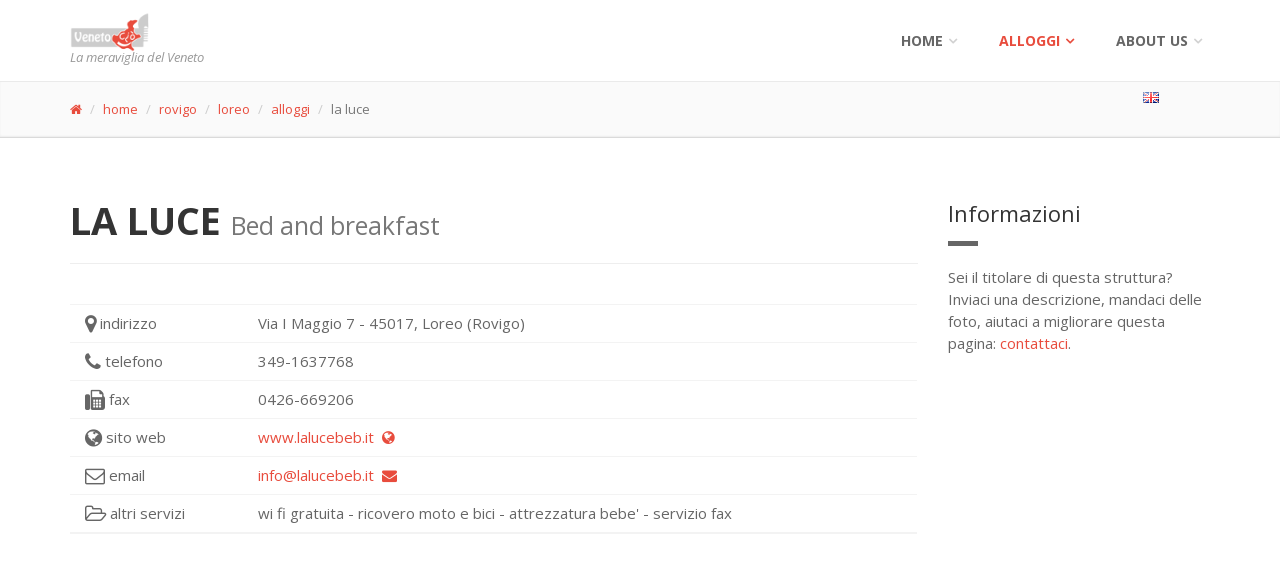

--- FILE ---
content_type: text/html; charset=UTF-8
request_url: https://www.venetocio.com/ita/rovigo/loreo/alloggi/57780/index.html
body_size: 4961
content:
<!DOCTYPE html>
<html lang="it">
<head>	
<title>LA LUCE - Bed and breakfast di Loreo</title>
<meta name="description" content="Pagina della struttura ricettiva Bed and breakfast LA LUCE del Comune di Loreo (Rovigo).">
<meta name="keywords" content="la luce, alloggi, bed and breakfast, Veneto, Rovigo">
<meta name="author" content="venetocio.com">		
		
<meta charset="utf-8">

		<!-- Mobile Meta -->
		<meta name="viewport" content="width=device-width, initial-scale=1.0">

		<!-- Favicon -->
		<link rel="shortcut icon" href="images/favicon.ico">

		<!-- Web Fonts -->
		<link href='//fonts.googleapis.com/css?family=Open+Sans:400italic,700italic,400,700,300&amp;subset=latin,latin-ext' rel='stylesheet' type='text/css'>
		<link href='//fonts.googleapis.com/css?family=PT+Serif' rel='stylesheet' type='text/css'>

		<!-- Bootstrap core CSS -->
		<link href="/template01/bootstrap/css/bootstrap.css" rel="stylesheet">

		<!-- Font Awesome CSS -->
		<link href="/template01/fonts/font-awesome/css/font-awesome.css" rel="stylesheet">

		<!-- Fontello CSS -->
		<link href="/template01/fonts/fontello/css/fontello.css" rel="stylesheet">

		<!-- Plugins -->
		<link href="/template01/plugins/rs-plugin/css/settings.css" media="screen" rel="stylesheet">
		<link href="/template01/plugins/rs-plugin/css/extralayers.css" media="screen" rel="stylesheet">
		<link href="/template01/plugins/magnific-popup/magnific-popup.css" rel="stylesheet">
		<link href="/template01/css/animations.css" rel="stylesheet">
		<link href="/template01/plugins/owl-carousel/owl.carousel.css" rel="stylesheet">

		<!-- iDea core CSS file -->
		<link href="/template01/css/style.css" rel="stylesheet">

		<!-- Color Scheme (In order to change the color scheme, replace the red.css with the color scheme that you prefer)-->
		<link href="/template01/css/skins/red.css" rel="stylesheet">

		<!-- Custom css -->
		<link href="/template01/css/custom.css" rel="stylesheet">

		<!-- HTML5 shim and Respond.js for IE8 support of HTML5 elements and media queries -->
		<!--[if lt IE 9]>
			<script src="https://oss.maxcdn.com/html5shiv/3.7.2/html5shiv.min.js"></script>
			<script src="https://oss.maxcdn.com/respond/1.4.2/respond.min.js"></script>
		<![endif]-->
		
		<!-- Jquery js files  -->
		<script type="text/javascript" src="/template01/plugins/jquery.min.js"></script>
		
		

<script async src="https://pagead2.googlesyndication.com/pagead/js/adsbygoogle.js"></script>
<script>
     (adsbygoogle = window.adsbygoogle || []).push({
          google_ad_client: "ca-pub-0599581164596236",
          enable_page_level_ads: true
     });
</script>
	
</head>
<body>
		<!-- scrollToTop -->
		<!-- ================ -->
		<div class="scrollToTop"><i class="icon-up-open-big"></i></div>

		<!-- page wrapper start -->
		<!-- ================ -->
		<div class="page-wrapper">
		
				
				<!-- header start classes:
				fixed: fixed navigation mode (sticky menu) e.g. <header class="header fixed clearfix">
				 dark: dark header version e.g. <header class="header dark clearfix">
			================ -->
			<header class="header fixed header-small clearfix">
				<div class="container">
					<div class="row">
						<div class="col-md-3">

							<!-- header-left start -->
							<!-- ================ -->
							<div class="header-left clearfix">

								<!-- logo -->
								<div class="logo">
									<a href="/index.html"><img id="logo" src="/template01/images/logo_red.png" alt="VenetoCio"></a>
								</div>

								<!-- name-and-slogan -->
								<div class="site-slogan">
									La meraviglia del Veneto
								</div>

							</div>
							<!-- header-left end -->

						</div>
						<div class="col-md-9">

							<!-- header-right start -->
							<!-- ================ -->
							<div class="header-right clearfix">

								<!-- main-navigation start -->
								<!-- ================ -->
								<div class="main-navigation animated">

									<!-- navbar start -->
									<!-- ================ -->
									<nav class="navbar navbar-default" role="navigation">
										<div class="container-fluid">

											<!-- Toggle get grouped for better mobile display -->
											<div class="navbar-header">
												<button type="button" class="navbar-toggle" data-toggle="collapse" data-target="#navbar-collapse-1">
													<span class="sr-only">Toggle navigation</span>
													<span class="icon-bar"></span>
													<span class="icon-bar"></span>
													<span class="icon-bar"></span>
												</button>
											</div>

											<!-- Collect the nav links, forms, and other content for toggling -->
											<div class="collapse navbar-collapse" id="navbar-collapse-1">
												<ul class="nav navbar-nav navbar-right">
													<li class="dropdown">
														<a href="index.html" class="dropdown-toggle" data-toggle="dropdown">Home</a>
														<ul class="dropdown-menu">
															<li><a href="/index.html">Home - main index</a></li>
															<li><a href="/ita/index.html">Home ITA</a></li>
															<li><a href="/eng/index.html">Home ENG</a></li>
														</ul>
													</li>
													<li class="dropdown active">
														<a href="#" class="dropdown-toggle" data-toggle="dropdown">alloggi</a>
	<ul class="dropdown-menu">
	<li><a href="/ita/alloggi/index.html"><span class="fa fa-search"></span>&nbsp;cerca un alloggio</a></li>
		<li><a href="/ita/belluno/alloggi/provincia.html">belluno</a></li>		<li><a href="/ita/padova/alloggi/provincia.html">padova</a></li>		<li><a href="/ita/rovigo/alloggi/provincia.html">rovigo</a></li>		<li><a href="/ita/treviso/alloggi/provincia.html">treviso</a></li>		<li><a href="/ita/venezia/alloggi/provincia.html">venezia</a></li>		<li><a href="/ita/verona/alloggi/provincia.html">verona</a></li>		<li><a href="/ita/vicenza/alloggi/provincia.html">vicenza</a></li>			</ul>
													</li>

													<!-- mega-menu start -->
													<li class="dropdown mega-menu">
														<a href="#" class="dropdown-toggle" data-toggle="dropdown">About us</a>
														<ul class="dropdown-menu">
															<li>
																<div class="row">
																	<div class="col-sm-4 col-md-6">
																		<h4>Contact us!</h4>
																		<p>Benvenuti in venetocio.com</p>
																		<img src="/template01/images/about-us-fabio.jpg" alt="fabio">
																	</div>
																	<div class="col-sm-8 col-md-6">
																		<h4>Contatti</h4>
																		<div class="row">
																			<div class="col-sm-6">
																				<div class="divider"></div>
																				<ul class="menu">
																					<li><a href="/ita/about-us/index.html"><i class="icon-right-open"></i>Contact Us</a></li>
																				</ul>
																			</div>
																			<div class="col-sm-6">
																				<div class="divider"></div>
																			</div>
																		</div>
																	</div>
																</div>
															</li>
														</ul>
													</li>
													<!-- mega-menu end -->
												</ul>

											</div>

										</div>
									</nav>
									<!-- navbar end -->

								</div>
								<!-- main-navigation end -->

							</div>
							<!-- header-right end -->

						</div>
					</div>
				</div>
			</header>
			<!-- header end -->
	<!-- page-intro start-->
	<!-- ================ -->
	<div class="page-intro">
		<div class="container">
			<div class="row">
				<div class="col-xs-11">
					<ol class="breadcrumb">
						<li><a href="/index.html"><span class="fa fa-home"></span></a></li>
						<li><a href="/ita/index.html">home</a></li>
						<li><a href="/ita/rovigo/index.html">rovigo</a>

</li>
						<li><a href="/ita/rovigo/loreo/index.html">loreo</a>

</li>
						<li><a href="/ita/rovigo/loreo/alloggi/index.html">alloggi</a>

</li>
						<li class="active">la luce</li>
					</ol>
				</div>
				<div class="col-xs-1"><ul class="list-unstyled"><li><a href="/eng/rovigo/loreo/accommodations/57780/index.html"><img class="img-responsive" alt="english" src="/template01/images/icon-16x11-language-active-eng.png" /></a></li></ul></div>
			</div>
		</div>
	</div>
	<!-- page-intro end -->
			
			<!-- main-container start -->
			<!-- ================ -->
			<section class="main-container">

				<div class="container">
					<div class="row">

						<!-- main start -->
						<!-- ================ -->
						<div class="main col-md-9">

							<!-- page-title start -->
							<!-- ================ -->
							<h1 class="page-title">LA LUCE <small>Bed and breakfast</small></h1>
							<hr>
							<!-- page-title end -->

<div class="space-bottom"></div>

<div class="table-responsive">
	<table class="table table-hover">
<tr><td><span class="fa fa-lg fa-map-marker"></span>&nbsp;indirizzo</td>
<td>Via I Maggio
7

- 45017, 
Loreo (Rovigo)</td></tr>
<tr><td><span class="fa fa-lg fa-phone"></span>&nbsp;telefono</td><td>349-1637768</td></tr>
<tr><td><span class="fa fa-lg fa-fax"></span>&nbsp;fax</td><td>0426-669206</td></tr>
<tr><td><span class="fa fa-lg fa-globe"></span>&nbsp;sito web</td><td><a href="http://www.lalucebeb.it">www.lalucebeb.it&nbsp;&nbsp;<span class="fa fa-globe"></span></a></td></tr>
<tr><td><span class="fa fa-lg fa-envelope-o"></span>&nbsp;email</td><td><a href="mailto:info@lalucebeb.it?subject=Richiesta info da venetocio.com">info@lalucebeb.it&nbsp;&nbsp;<span class="fa fa-envelope"></span></a></td></tr>
<tr><td><span class="fa fa-lg fa-folder-open-o"></span>&nbsp;altri servizi</td><td>wi fi gratuita - ricovero moto e bici - attrezzatura bebe' - servizio fax</td></tr>
	</table>
</div>

<div class="space-bottom"></div>
<div>
	<script async src="//pagead2.googlesyndication.com/pagead/js/adsbygoogle.js"></script>
	<!-- VC - Inline nella pagina -->
	<ins class="adsbygoogle"
	     style="display:block"
	     data-ad-client="ca-pub-0599581164596236"
	     data-ad-slot="3064939281"
	     data-ad-format="auto"></ins>
	<script>
	(adsbygoogle = window.adsbygoogle || []).push({});
	</script>
</div><div class="space-bottom"></div>

<h2>Servizi e caratteristiche</h2>
<div class="row">
<div class="col-sm-2">
	<div class="overlay-container">
		<div class="box-style-1 gray-bg object-non-visible" data-animation-effect="fadeInRight" data-effect-delay="450">
			<img src="/alloggi/icone-servizi/parcheggio-on.png" />
			<div class="overlay small"><i class="fa fa-check-square-o"></i>&nbsp;parcheggio</div>
		</div>
	</div>
</div>
<div class="col-sm-2">
	<div class="overlay-container">
		<div class="box-style-1 gray-bg object-non-visible" data-animation-effect="fadeInRight" data-effect-delay="450">
			<img src="/alloggi/icone-servizi/ariacondizionata-on.png" />
			<div class="overlay small"><i class="fa fa-check-square-o"></i>&nbsp;aria condizionata</div>
		</div>
	</div>
</div>
<div class="col-sm-2">
	<div class="overlay-container">
		<div class="box-style-1 gray-bg object-non-visible" data-animation-effect="fadeInRight" data-effect-delay="700">
			<img src="/alloggi/icone-servizi/animaliammessi-on.png" />
			<div class="overlay small"><i class="fa fa-check-square-o"></i>&nbsp;animali ammessi</div>
		</div>
	</div>
</div></div>
<h2>Posizione, vicino a...</h2>
<div class="row">
<div class="col-sm-2">
	<div class="overlay-container">
		<div class="box-style-1 gray-bg object-non-visible" data-animation-effect="fadeInRight" data-effect-delay="400">
			<img src="/alloggi/icone-servizi/centrostorico-on.png" />
			<div class="overlay small"><i class="fa fa-check-square-o"></i>&nbsp;centro storico</div>
		</div>
	</div>
</div>
<div class="col-sm-2">
	<div class="overlay-container">
		<div class="box-style-1 gray-bg object-non-visible" data-animation-effect="fadeInRight" data-effect-delay="500">
			<img src="/alloggi/icone-servizi/stazionefs-on.png" />
			<div class="overlay small"><i class="fa fa-check-square-o"></i>&nbsp;stazione ferroviaria</div>
		</div>
	</div>
</div></div>
<h2>lingue parlate <small>(oltre all&apos;italiano)</small></h2>
<div class="row">
<div class="col-sm-2">
	<div class="overlay-container">
		<div class="box-style-1 gray-bg object-non-visible" data-animation-effect="fadeInRight" data-effect-delay="200">
			<img src="/alloggi/icone-servizi/inglese-on.png" />
			<div class="overlay small"><i class="fa fa-check-square-o"></i>&nbsp;inglese</div>
		</div>
	</div>
</div>
<div class="col-sm-2">
	<div class="overlay-container">
		<div class="box-style-1 gray-bg object-non-visible" data-animation-effect="fadeInRight" data-effect-delay="300">
			<img src="/alloggi/icone-servizi/francese-on.png" />
			<div class="overlay small"><i class="fa fa-check-square-o"></i>&nbsp;francese</div>
		</div>
	</div>
</div></div>
					
							
						</div>
						<!-- main end -->

						<!-- sidebar start -->
						<aside class="col-md-3">
							<div class="sidebar">
								<div class="block clearfix">
									<h3 class="title">Informazioni</h3>
									<div class="separator"></div>
									<p>Sei il titolare di questa struttura? Inviaci una descrizione, mandaci delle foto, aiutaci a migliorare questa pagina: <a href="/ita/about-us/index.html">contattaci</a>.</p>						
								</div>
								
								<div>
	<script async src="//pagead2.googlesyndication.com/pagead/js/adsbygoogle.js"></script>
	<!-- VC colonna Responsive bianco-rosso -->
	<ins class="adsbygoogle"
	     style="display:block"
	     data-ad-client="ca-pub-0599581164596236"
	     data-ad-slot="2459823689"
	     data-ad-format="auto"></ins>
	<script>
	(adsbygoogle = window.adsbygoogle || []).push({});
	</script>
</div>								
							</div>
						</aside>
						<!-- sidebar end -->

					</div>
				</div>
			</section>
			<!-- main-container end -->			

			
			<!-- footer start (Add "light" class to #footer in order to enable light footer) -->
			<!-- ================ -->
			<footer id="footer" class="light">

				<!-- .footer start -->
				<!-- ================ -->
				<div class="footer">
					<div class="container">
						<div class="row">
							<div class="col-md-6">
								<div class="footer-content">
																		<div class="row">
										<div class="col-sm-6">
<p><em>Meravigliarsi &egrave; normale: Veneto ci&ograve;.</em> Sito amatoriale di informazioni turistiche sulle Bellezze della Regione Veneto.</p>
											<ul class="social-links colored circle">
												<li class="twitter"><a target="_blank" href="https://twitter.com/venetocio"><i class="fa fa-twitter"></i></a></li>
												<li class="facebook"><a target="_blank" href="http://www.facebook.com/venetocio"><i class="fa fa-facebook"></i></a></li>
												<li class="pinterest"><a target="_blank" href="https://www.pinterest.com/venetocio/"><i class="fa fa-pinterest"></i></a></li>
												<li class="googleplus"><a target="_blank" href="https://plus.google.com/communities/100466699588729869948"><i class="fa fa-google-plus"></i></a></li>
												<li class="tumblr"><a target="_blank" href="http://venetocio.tumblr.com"><i class="fa fa-tumblr"></i></a></li>
																							</ul>
										</div>
										<div class="col-sm-6">
											<ul class="list-icons">
												<li><i class="fa fa-map-marker pr-10"></i> Regione Veneto</li>
																								<li><i class="fa fa-twitter pr-10"></i> venetocio </li>
												<li><i class="fa fa-envelope-o pr-10"></i> g.fabiodisconzi@gmail.com</li>
											</ul>
											<a href="/ita/about-us/index.html" class="link"><span>contact us</span></a>
										</div>
									</div>
									
								</div>
							</div>
							<div class="space-bottom hidden-lg hidden-xs"></div>
							<div class="col-sm-6 col-md-2">
															</div>
							<div class="col-sm-6 col-md-3 col-md-offset-1">
							<div class="footer-content">
																		<div class="gallery row">
								
	<div class="gallery-item col-xs-4">
		<div class="overlay-container">
			<img src="/images/preview/41-montagnana-mura.jpg" alt="">
			<a href="/ita/padova/montagnana/index.html" class="overlay small">
				<i class="fa fa-link"></i>
			</a>
		</div>
	</div>

	<div class="gallery-item col-xs-4">
		<div class="overlay-container">
			<img src="/images/preview/318-castello-catajo.jpg" alt="">
			<a href="/ita/padova/battaglia+terme/index.html" class="overlay small">
				<i class="fa fa-link"></i>
			</a>
		</div>
	</div>

	<div class="gallery-item col-xs-4">
		<div class="overlay-container">
			<img src="/images/preview/223-colli-euganei.jpg" alt="">
			<a href="/ita/padova/teolo/index.html" class="overlay small">
				<i class="fa fa-link"></i>
			</a>
		</div>
	</div>

	<div class="gallery-item col-xs-4">
		<div class="overlay-container">
			<img src="/images/preview/172-castello-cison-valmarino.jpg" alt="">
			<a href="/ita/treviso/cison+di+valmarino/index.html" class="overlay small">
				<i class="fa fa-link"></i>
			</a>
		</div>
	</div>

	<div class="gallery-item col-xs-4">
		<div class="overlay-container">
			<img src="/images/preview/5-lago-castello.jpg" alt="">
			<a href="/ita/verona/malcesine/cosa-vedere/monumenti Malcesine/index.html" class="overlay small">
				<i class="fa fa-link"></i>
			</a>
		</div>
	</div>

	<div class="gallery-item col-xs-4">
		<div class="overlay-container">
			<img src="/images/preview/13-beffa-baldenich.jpg" alt="">
			<a href="/ita/belluno/curiosita/beffa-baldenich/provincia.html" class="overlay small">
				<i class="fa fa-link"></i>
			</a>
		</div>
	</div>

	<div class="gallery-item col-xs-4">
		<div class="overlay-container">
			<img src="/images/preview/376-stra-villa-regata.jpg" alt="">
			<a href="/ita/venezia/stra/index.html" class="overlay small">
				<i class="fa fa-link"></i>
			</a>
		</div>
	</div>

	<div class="gallery-item col-xs-4">
		<div class="overlay-container">
			<img src="/images/preview/418-falcade-neve.jpg" alt="">
			<a href="/ita/belluno/falcade/index.html" class="overlay small">
				<i class="fa fa-link"></i>
			</a>
		</div>
	</div>

	<div class="gallery-item col-xs-4">
		<div class="overlay-container">
			<img src="/images/preview/69-feltre-citta.jpg" alt="">
			<a href="/ita/belluno/feltre/index.html" class="overlay small">
				<i class="fa fa-link"></i>
			</a>
		</div>
	</div>
							</div>
								</div>
							</div>
						</div>
						<div class="space-bottom hidden-lg hidden-xs"></div>
					</div>
				</div>
				<!-- .footer end -->

				<!-- .subfooter start -->
				<!-- ================ -->
				<div class="subfooter">
					<div class="container">
						<div class="row">
							<div class="col-md-5">
								<p>copyright &copy;2016 <em>venetocio.com</em>, all rights reserved</p>
							</div>
							<div class="col-md-7">
								<nav class="navbar navbar-default" role="navigation">
									<!-- Toggle get grouped for better mobile display -->
									<div class="navbar-header">
										<button type="button" class="navbar-toggle" data-toggle="collapse" data-target="#navbar-collapse-2">
											<span class="sr-only">Toggle navigation</span>
											<span class="icon-bar"></span>
											<span class="icon-bar"></span>
											<span class="icon-bar"></span>
										</button>
									</div>   
	<div class="collapse navbar-collapse" id="navbar-collapse-2">
		<ul class="nav navbar-nav">
		<li><a href="/ita/index.html">home</a></li>
		<li><a href="/ita/alloggi/index.html">cerca un alloggio</a></li>
		<li><a href="/cookie-privacy-policy.html">cookie - privacy policy</a></li>
		<li><a href="/ita/about-us/index.html">about us</a></li>
		<li><a href="/admin/"><span class="fa fa-unlock-alt"></span></a></li>
		</ul>
	</div>
								</nav>
							</div>
						</div>
					</div>
				</div>
				<!-- .subfooter end -->

			</footer>
			<!-- footer end -->
		</div>
		<!-- page-wrapper end -->
		
		<!-- JavaScript files placed at the end of the document so the pages load faster
		================================================== -->
		<!-- Jquery and Bootstap core js files  -->
		<script type="text/javascript" src="/template01/bootstrap/js/bootstrap.min.js"></script>

		<!-- Modernizr javascript -->
		<script type="text/javascript" src="/template01/plugins/modernizr.js"></script>

		<!-- jQuery REVOLUTION Slider  -->
		<script type="text/javascript" src="/template01/plugins/rs-plugin/js/jquery.themepunch.tools.min.js"></script>
		<script type="text/javascript" src="/template01/plugins/rs-plugin/js/jquery.themepunch.revolution.min.js"></script>

		<!-- Owl carousel javascript -->
		<script type="text/javascript" src="/template01/plugins/owl-carousel/owl.carousel.js"></script>

		<!-- Magnific Popup javascript -->
		<script type="text/javascript" src="/template01/plugins/magnific-popup/jquery.magnific-popup.min.js"></script>

		<!-- Appear javascript -->
		<script type="text/javascript" src="/template01/plugins/jquery.appear.js"></script>

		<!-- Count To javascript -->
		<script type="text/javascript" src="/template01/plugins/jquery.countTo.js"></script>

		<!-- Parallax javascript -->
		<script src="/template01/plugins/jquery.parallax-1.1.3.js"></script>

		<!-- SmoothScroll javascript -->
		<script type="text/javascript" src="/template01/plugins/jquery.browser.js"></script>
		<script type="text/javascript" src="/template01/plugins/SmoothScroll.js"></script>

		<!-- Initialization of Plugins -->
		<script type="text/javascript" src="/template01/js/template.js"></script>

		<!-- Custom Scripts -->
		<script type="text/javascript" src="/template01/js/custom.js"></script>

<!-- Conteggio visite -->
<script>
  (function(i,s,o,g,r,a,m){i['GoogleAnalyticsObject']=r;i[r]=i[r]||function(){
  (i[r].q=i[r].q||[]).push(arguments)},i[r].l=1*new Date();a=s.createElement(o),
  m=s.getElementsByTagName(o)[0];a.async=1;a.src=g;m.parentNode.insertBefore(a,m)
  })(window,document,'script','//www.google-analytics.com/analytics.js','ga');

  ga('create', 'UA-73326356-1', 'auto');
  ga('send', 'pageview');

</script>

	</body>
</html>


--- FILE ---
content_type: text/html; charset=utf-8
request_url: https://www.google.com/recaptcha/api2/aframe
body_size: 267
content:
<!DOCTYPE HTML><html><head><meta http-equiv="content-type" content="text/html; charset=UTF-8"></head><body><script nonce="cz33etCdV41wKBAbFKG6PA">/** Anti-fraud and anti-abuse applications only. See google.com/recaptcha */ try{var clients={'sodar':'https://pagead2.googlesyndication.com/pagead/sodar?'};window.addEventListener("message",function(a){try{if(a.source===window.parent){var b=JSON.parse(a.data);var c=clients[b['id']];if(c){var d=document.createElement('img');d.src=c+b['params']+'&rc='+(localStorage.getItem("rc::a")?sessionStorage.getItem("rc::b"):"");window.document.body.appendChild(d);sessionStorage.setItem("rc::e",parseInt(sessionStorage.getItem("rc::e")||0)+1);localStorage.setItem("rc::h",'1769192711320');}}}catch(b){}});window.parent.postMessage("_grecaptcha_ready", "*");}catch(b){}</script></body></html>

--- FILE ---
content_type: application/javascript
request_url: https://www.venetocio.com/template01/js/template.js
body_size: 6085
content:
/* Theme Name:iDea - Clean & Powerful Bootstrap Theme
 * Author:HtmlCoder
 * Author URI:http://www.htmlcoder.me
 * Author e-mail:htmlcoder.me@gmail.com
 * Version: 1.3
 * Created:October 2014
 * License URI:http://support.wrapbootstrap.com/
 * File Description: Initializations of plugins 
 */

(function($){
	$(document).ready(function(){

		$(window).load(function() {
			$("body").removeClass("no-trans");
		});
		// Enable Smooth Scroll only on Chrome and only on Win and Linux Systems
		var platform = navigator.platform.toLowerCase();
		if ((platform.indexOf('win') == 0 || platform.indexOf('linux') == 0) && !Modernizr.touch) {
			if ($.browser.webkit) {
				$.webkitSmoothScroll();
				console.log("hello webkit");
			}
		};
		//Show dropdown on hover only for desktop devices
		//-----------------------------------------------
		var delay=0, setTimeoutConst;
		if ((Modernizr.mq('only all and (min-width: 768px)') && !Modernizr.touch) || $("html.ie8").length>0) {
			$('.main-navigation .navbar-nav>li.dropdown, .main-navigation li.dropdown>ul>li.dropdown').hover(
			function(){
				var $this = $(this);
				setTimeoutConst = setTimeout(function(){
					$this.addClass('open').slideDown();
					$this.find('.dropdown-toggle').addClass('disabled');
				}, delay);

			},	function(){ 
				clearTimeout(setTimeoutConst );
				$(this).removeClass('open');
				$(this).find('.dropdown-toggle').removeClass('disabled');
			});
		};

		//Show dropdown on click only for mobile devices
		//-----------------------------------------------
		if (Modernizr.mq('only all and (max-width: 767px)') || Modernizr.touch) {
			$('.main-navigation [data-toggle=dropdown], .header-top [data-toggle=dropdown]').on('click', function(event) {
			// Avoid following the href location when clicking
			event.preventDefault(); 
			// Avoid having the menu to close when clicking
			event.stopPropagation(); 
			// close all the siblings
			$(this).parent().siblings().removeClass('open');
			// close all the submenus of siblings
			$(this).parent().siblings().find('[data-toggle=dropdown]').parent().removeClass('open');
			// opening the one you clicked on
			$(this).parent().toggleClass('open');
			});
		};

		//Main slider
		//-----------------------------------------------

		//Revolution Slider
		if ($(".slider-banner-container").length>0) {
			
			$(".tp-bannertimer").show();

			$('.slider-banner-container .slider-banner').show().revolution({
				delay:10000,
				startwidth:1140,
				startheight:520,
				
				navigationArrows:"solo",
				
				navigationStyle: "round",
				navigationHAlign:"center",
				navigationVAlign:"bottom",
				navigationHOffset:0,
				navigationVOffset:20,

				soloArrowLeftHalign:"left",
				soloArrowLeftValign:"center",
				soloArrowLeftHOffset:20,
				soloArrowLeftVOffset:0,

				soloArrowRightHalign:"right",
				soloArrowRightValign:"center",
				soloArrowRightHOffset:20,
				soloArrowRightVOffset:0,

				fullWidth:"on",

				spinner:"spinner0",
				
				stopLoop:"off",
				stopAfterLoops:-1,
				stopAtSlide:-1,
				onHoverStop: "off",

				shuffle:"off",
				
				autoHeight:"off",						
				forceFullWidth:"off",						
										
				hideThumbsOnMobile:"off",
				hideNavDelayOnMobile:1500,						
				hideBulletsOnMobile:"off",
				hideArrowsOnMobile:"off",
				hideThumbsUnderResolution:0,
				
				hideSliderAtLimit:0,
				hideCaptionAtLimit:0,
				hideAllCaptionAtLilmit:0,
				startWithSlide:0
			});

			$('.slider-banner-container .slider-banner-2').show().revolution({
				delay:10000,
				startwidth:1140,
				startheight:520,
				
				navigationArrows:"solo",
				
				navigationStyle: "preview4",
				navigationHAlign:"center",
				navigationVAlign:"bottom",
				navigationHOffset:0,
				navigationVOffset:20,

				soloArrowLeftHalign:"left",
				soloArrowLeftValign:"center",
				soloArrowLeftHOffset:20,
				soloArrowLeftVOffset:0,

				soloArrowRightHalign:"right",
				soloArrowRightValign:"center",
				soloArrowRightHOffset:20,
				soloArrowRightVOffset:0,

				fullWidth:"on",

				spinner:"spinner0",
				
				stopLoop:"off",
				stopAfterLoops:-1,
				stopAtSlide:-1,
				onHoverStop: "off",

				shuffle:"off",
				
				autoHeight:"off",						
				forceFullWidth:"off",						
										
				hideThumbsOnMobile:"off",
				hideNavDelayOnMobile:1500,						
				hideBulletsOnMobile:"off",
				hideArrowsOnMobile:"off",
				hideThumbsUnderResolution:0,
				
				hideSliderAtLimit:0,
				hideCaptionAtLimit:0,
				hideAllCaptionAtLilmit:0,
				startWithSlide:0
			});

			$('.slider-banner-container .slider-banner-3').show().revolution({
				delay:10000,
				startwidth:1140,
				startheight:520,
				dottedOverlay: "twoxtwo",

				parallax:"mouse",
				parallaxBgFreeze:"on",
				parallaxLevels:[3,2,1],
				
				navigationArrows:"solo",
				
				navigationStyle: "preview5",
				navigationHAlign:"center",
				navigationVAlign:"bottom",
				navigationHOffset:0,
				navigationVOffset:20,

				soloArrowLeftHalign:"left",
				soloArrowLeftValign:"center",
				soloArrowLeftHOffset:20,
				soloArrowLeftVOffset:0,

				soloArrowRightHalign:"right",
				soloArrowRightValign:"center",
				soloArrowRightHOffset:20,
				soloArrowRightVOffset:0,

				fullWidth:"on",

				spinner:"spinner0",
				
				stopLoop:"off",
				stopAfterLoops:-1,
				stopAtSlide:-1,
				onHoverStop: "off",

				shuffle:"off",
				
				autoHeight:"off",						
				forceFullWidth:"off",						
										
				hideThumbsOnMobile:"off",
				hideNavDelayOnMobile:1500,						
				hideBulletsOnMobile:"off",
				hideArrowsOnMobile:"off",
				hideThumbsUnderResolution:0,
				
				hideSliderAtLimit:0,
				hideCaptionAtLimit:0,
				hideAllCaptionAtLilmit:0,
				startWithSlide:0
			});
			
			if ($(".transparent.header").length>0 || $(".offcanvas-container").length>0) {
				$('.slider-banner-container .slider-banner-fullscreen').show().revolution({
					delay:10000,
					startwidth:1140,
					startheight:520,
					fullWidth:"off",
					fullScreen:"on",
					fullScreenOffsetContainer: "",
					fullScreenOffset: "",

					navigationArrows:"solo",
					
					navigationStyle: "preview4",
					navigationHAlign:"center",
					navigationVAlign:"bottom",
					navigationHOffset:0,
					navigationVOffset:20,

					soloArrowLeftHalign:"left",
					soloArrowLeftValign:"center",
					soloArrowLeftHOffset:20,
					soloArrowLeftVOffset:0,

					soloArrowRightHalign:"right",
					soloArrowRightValign:"center",
					soloArrowRightHOffset:20,
					soloArrowRightVOffset:0,

					spinner:"spinner4",
					
					stopLoop:"off",
					stopAfterLoops:-1,
					stopAtSlide:-1,
					onHoverStop: "off",

					shuffle:"off",
					hideTimerBar:"on",

					autoHeight:"off",						
					forceFullWidth:"off",						
											
					hideThumbsOnMobile:"off",
					hideNavDelayOnMobile:1500,						
					hideBulletsOnMobile:"off",
					hideArrowsOnMobile:"off",
					hideThumbsUnderResolution:0,
					
					hideSliderAtLimit:0,
					hideCaptionAtLimit:0,
					hideAllCaptionAtLilmit:0,
					startWithSlide:0
				});
			} else {
				$('.slider-banner-container .slider-banner-fullscreen').show().revolution({
					delay:10000,
					startwidth:1140,
					startheight:520,
					fullWidth:"off",
					fullScreen:"on",
					fullScreenOffsetContainer: "",
					fullScreenOffset: "82px",

					navigationArrows:"solo",
					
					navigationStyle: "preview4",
					navigationHAlign:"center",
					navigationVAlign:"bottom",
					navigationHOffset:0,
					navigationVOffset:20,

					soloArrowLeftHalign:"left",
					soloArrowLeftValign:"center",
					soloArrowLeftHOffset:20,
					soloArrowLeftVOffset:0,

					soloArrowRightHalign:"right",
					soloArrowRightValign:"center",
					soloArrowRightHOffset:20,
					soloArrowRightVOffset:0,

					spinner:"spinner4",
					
					stopLoop:"off",
					stopAfterLoops:-1,
					stopAtSlide:-1,
					onHoverStop: "off",

					shuffle:"off",
					hideTimerBar:"on",

					autoHeight:"off",						
					forceFullWidth:"off",						
											
					hideThumbsOnMobile:"off",
					hideNavDelayOnMobile:1500,						
					hideBulletsOnMobile:"off",
					hideArrowsOnMobile:"off",
					hideThumbsUnderResolution:0,
					
					hideSliderAtLimit:0,
					hideCaptionAtLimit:0,
					hideAllCaptionAtLilmit:0,
					startWithSlide:0
				});
			};

			if ($(".transparent.header").length>0 || $(".offcanvas-container").length>0) {
				$('.slider-banner-container .slider-banner-fullscreen-alt-nav').show().revolution({
					delay:10000,
					startwidth:1140,
					startheight:520,
					fullWidth:"off",
					fullScreen:"on",
					fullScreenOffsetContainer: "",
					fullScreenOffset: "",

					navigationArrows:"solo",
					
					navigationStyle: "preview2",
					navigationHAlign:"center",
					navigationVAlign:"bottom",
					navigationHOffset:0,
					navigationVOffset:20,

					soloArrowLeftHalign:"left",
					soloArrowLeftValign:"center",
					soloArrowLeftHOffset:20,
					soloArrowLeftVOffset:0,

					soloArrowRightHalign:"right",
					soloArrowRightValign:"center",
					soloArrowRightHOffset:20,
					soloArrowRightVOffset:0,

					spinner:"spinner4",
					
					stopLoop:"off",
					stopAfterLoops:-1,
					stopAtSlide:-1,
					onHoverStop: "off",

					shuffle:"off",
					hideTimerBar:"on",

					autoHeight:"off",						
					forceFullWidth:"off",						
											
					hideThumbsOnMobile:"off",
					hideNavDelayOnMobile:1500,						
					hideBulletsOnMobile:"off",
					hideArrowsOnMobile:"off",
					hideThumbsUnderResolution:0,
					
					hideSliderAtLimit:0,
					hideCaptionAtLimit:0,
					hideAllCaptionAtLilmit:0,
					startWithSlide:0
				});
			} else {
				$('.slider-banner-container .slider-banner-fullscreen-alt-nav').show().revolution({
					delay:10000,
					startwidth:1140,
					startheight:520,
					fullWidth:"off",
					fullScreen:"on",
					fullScreenOffsetContainer: "",
					fullScreenOffset: "82px",

					navigationArrows:"solo",
					
					navigationStyle: "preview2",
					navigationHAlign:"center",
					navigationVAlign:"bottom",
					navigationHOffset:0,
					navigationVOffset:20,

					soloArrowLeftHalign:"left",
					soloArrowLeftValign:"center",
					soloArrowLeftHOffset:20,
					soloArrowLeftVOffset:0,

					soloArrowRightHalign:"right",
					soloArrowRightValign:"center",
					soloArrowRightHOffset:20,
					soloArrowRightVOffset:0,

					spinner:"spinner4",
					
					stopLoop:"off",
					stopAfterLoops:-1,
					stopAtSlide:-1,
					onHoverStop: "off",

					shuffle:"off",
					hideTimerBar:"on",

					autoHeight:"off",						
					forceFullWidth:"off",						
											
					hideThumbsOnMobile:"off",
					hideNavDelayOnMobile:1500,						
					hideBulletsOnMobile:"off",
					hideArrowsOnMobile:"off",
					hideThumbsUnderResolution:0,
					
					hideSliderAtLimit:0,
					hideCaptionAtLimit:0,
					hideAllCaptionAtLilmit:0,
					startWithSlide:0
				});
			};

		};

		//Owl carousel
		//-----------------------------------------------
		if ($('.owl-carousel').length>0) {
			$(".owl-carousel.carousel").owlCarousel({
				items: 4,
				pagination: false,
				navigation: true,
				navigationText: false
			});
			$(".owl-carousel.carousel-autoplay").owlCarousel({
				items: 4,
				autoPlay: 5000,
				pagination: false,
				navigation: true,
				navigationText: false
			});
			$(".owl-carousel.clients").owlCarousel({
				items: 4,
				autoPlay: true,
				pagination: false,
				itemsDesktopSmall: [992,5],
				itemsTablet: [768,4],
				itemsMobile: [479,3]
			});
			$(".owl-carousel.content-slider").owlCarousel({
				singleItem: true,
				autoPlay: 5000,
				navigation: false,
				navigationText: false,
				pagination: false
			});
			$(".owl-carousel.content-slider-with-controls").owlCarousel({
				singleItem: true,
				autoPlay: false,
				navigation: true,
				navigationText: false,
				pagination: true
			});
			$(".owl-carousel.content-slider-with-controls-autoplay").owlCarousel({
				singleItem: true,
				autoPlay: 5000,
				navigation: true,
				navigationText: false,
				pagination: true
			});
			$(".owl-carousel.content-slider-with-controls-bottom").owlCarousel({
				singleItem: true,
				autoPlay: false,
				navigation: true,
				navigationText: false,
				pagination: true
			});
		};

		// Animations
		//-----------------------------------------------
		if (($("[data-animation-effect]").length>0) && !Modernizr.touch) {
			$("[data-animation-effect]").each(function() {
				var item = $(this),
				animationEffect = item.attr("data-animation-effect");

				if(Modernizr.mq('only all and (min-width: 768px)') && Modernizr.csstransitions) {
					item.appear(function() {
						if(item.attr("data-effect-delay")) item.css("effect-delay", delay + "ms");
						setTimeout(function() {
							item.addClass('animated object-visible ' + animationEffect);

						}, item.attr("data-effect-delay"));
					}, {accX: 0, accY: -130});
				} else {
					item.addClass('object-visible');
				}
			});
		};

		// Text Rotators
		//-----------------------------------------------
		if ($(".text-rotator").length>0) {
			$(".text-rotator").each(function() {
				var tr_animationEffect = $(this).attr("data-rotator-animation-effect");
				$(this).Morphext({
					animation: ""+tr_animationEffect+"", // Overrides default "bounceIn"
					separator: ",", // Overrides default ","
					speed: 5000 // Overrides default 2000
				});
			});
		};

		// Stats Count To
		//-----------------------------------------------
		if ($(".stats [data-to]").length>0) {
			$(".stats [data-to]").each(function() {
				var stat_item = $(this),
				offset = stat_item.offset().top;
				if($(window).scrollTop() > (offset - 800) && !(stat_item.hasClass('counting'))) {
					stat_item.addClass('counting');
					stat_item.countTo();
				};
				$(window).scroll(function() {
					if($(window).scrollTop() > (offset - 800) && !(stat_item.hasClass('counting'))) {
						stat_item.addClass('counting');
						stat_item.countTo();
					}
				});
			});
		};

		// Isotope filters
		//-----------------------------------------------
		if ($('.isotope-container').length>0 || $('.masonry-grid').length>0 || $('.masonry-grid-fitrows').length>0) {
			$(window).load(function() {
				$('.masonry-grid').isotope({
					itemSelector: '.masonry-grid-item',
					layoutMode: 'masonry'
				});
				$('.masonry-grid-fitrows').isotope({
					itemSelector: '.masonry-grid-item',
					layoutMode: 'fitRows'
				});
				$('.isotope-container').fadeIn();
				var $container = $('.isotope-container').isotope({
					itemSelector: '.isotope-item',
					layoutMode: 'masonry',
					transitionDuration: '0.6s',
					filter: "*"
				});
				// filter items on button click
				$('.filters').on( 'click', 'ul.nav li a', function() {
					var filterValue = $(this).attr('data-filter');
					$(".filters").find("li.active").removeClass("active");
					$(this).parent().addClass("active");
					$container.isotope({ filter: filterValue });
					return false;
				});
			});
		};

		//hc-tabs
		//-----------------------------------------------
		if ($('.hc-tabs').length>0) {
			$(window).load(function() {
				var currentTab = $(".hc-tabs .nav.nav-tabs li.active a").attr("href"),
				tabsImageAnimation = $(".hc-tabs-top").find("[data-tab='" + currentTab + "']").attr("data-tab-animation-effect");
				$(".hc-tabs-top").find("[data-tab='" + currentTab + "']").addClass("current-img show " + tabsImageAnimation + " animated");
				
				$('.hc-tabs .nav.nav-tabs li a').on('click', function(event) {
					var currentTab = $(this).attr("href"),
					tabsImageAnimation = $(".hc-tabs-top").find("[data-tab='" + currentTab + "']").attr("data-tab-animation-effect");
					$(".current-img").removeClass("current-img show " + tabsImageAnimation + " animated");
					$(".hc-tabs-top").find("[data-tab='" + currentTab + "']").addClass("current-img show " + tabsImageAnimation + " animated");
				});
			});

		}

		// Animated Progress Bars
		//-----------------------------------------------
		if ($("[data-animate-width]").length>0) {
			$("[data-animate-width]").each(function() {
				$(this).appear(function() {
					$(this).animate({
						width: $(this).attr("data-animate-width")
					}, 800 );
				}, {accX: 0, accY: -100});
			});
		};

		// Animated Progress Bars
		//-----------------------------------------------
		if ($(".knob").length>0) {
			$(".knob").knob();
		}

		// Charts
		//-----------------------------------------------
		if ($(".graph").length>0) {
			// Creates random numbers you don't need this for real graphs
			var randomScalingFactor = function(){ return Math.round(Math.random()*500)};

			if ($(".graph.line").length>0) {
				// Data for line charts
				var lineChartData = {
					labels : ["January","February","March","April","May","June","July"],
					datasets : [
					{
						label: "First dataset",
						fillColor : "rgba(188,188,188,0.2)",
						strokeColor : "rgba(188,188,188,1)",
						pointColor : "rgba(188,188,188,1)",
						pointStrokeColor : "#fff",
						pointHighlightFill : "#fff",
						pointHighlightStroke : "rgba(188,188,188,1)",
						data : [250,300,250,200,250,300,250]
					},
					{
						label: "Second dataset",
						fillColor : "rgba(126,187,205,0.2)",
						strokeColor : "rgba(126,187,205,1)",
						pointColor : "rgba(126,187,205,1)",
						pointStrokeColor : "#fff",
						pointHighlightFill : "#fff",
						pointHighlightStroke : "rgba(126,187,205,1)",
						data : [300,250,200,250,300,250,200]
					},
					{
						label: "Third dataset",
						fillColor : "rgba(98,187,205,0.2)",
						strokeColor : "rgba(98,187,205,1)",
						pointColor : "rgba(98,187,205,1)",
						pointStrokeColor : "#fff",
						pointHighlightFill : "#fff",
						pointHighlightStroke : "rgba(98,187,205,1)",
						data : [0,100,200,300,400,500,400]
					}
					]
				}

				// Line Charts Initialization
				$(window).load(function() {
					var ctx = document.getElementById("lines-graph").getContext("2d");
					window.newLine = new Chart(ctx).Line(lineChartData, {
						responsive: true,
						bezierCurve : false
					});
				});
			}
			if ($(".graph.bar").length>0) {
				// Data for bar charts
				var barChartData = {
					labels : ["January","February","March","April","May","June","July"],
					datasets : [
						{
							fillColor : "rgba(188,188,188,0.5)",
							strokeColor : "rgba(188,188,188,0.8)",
							highlightFill: "rgba(188,188,188,0.75)",
							highlightStroke: "rgba(188,188,188,1)",
							data : [randomScalingFactor(),randomScalingFactor(),randomScalingFactor(),randomScalingFactor(),randomScalingFactor(),randomScalingFactor(),randomScalingFactor()]
						},
						{
							fillColor : "rgba(168,187,205,0.5)",
							strokeColor : "rgba(168,187,205,0.8)",
							highlightFill : "rgba(168,187,205,0.75)",
							highlightStroke : "rgba(168,187,205,1)",
							data : [randomScalingFactor(),randomScalingFactor(),randomScalingFactor(),randomScalingFactor(),randomScalingFactor(),randomScalingFactor(),randomScalingFactor()]
						}
					]
				}
				
				// Bar Charts Initialization		
				$(window).load(function() {
					var ctx = document.getElementById("bars-graph").getContext("2d");
					window.myBar = new Chart(ctx).Bar(barChartData, {
						responsive : true
					});
				});
			}
			if ($(".graph.pie").length>0) {			
				// Data for pie chart
				var pieData = [
					{
						value: 120,
						color:"#09afdf",
						highlight: "#6BD5F4",
						label: "Blue"
					},
					{
						value: 120,
						color: "#FDB45C",
						highlight: "#FFC870",
						label: "Yellow"
					},
					{
						value: 120,
						color: "#4D5360",
						highlight: "#616774",
						label: "Dark Grey"
					}
				];

				// Pie Chart Initialization
				$(window).load(function() {
					var ctx = document.getElementById("pie-graph").getContext("2d");
					window.myPie = new Chart(ctx).Pie(pieData);
				});
			}
			if ($(".graph.doughnut").length>0) {	
				// Data for doughnut chart
				var doughnutData = [
					{
						value: 120,
						color:"#09afdf",
						highlight: "#6BD5F4",
						label: "Blue"
					},
					{
						value: 120,
						color: "#FDB45C",
						highlight: "#FFC870",
						label: "Yellow"
					},
					{
						value: 120,
						color: "#4D5360",
						highlight: "#616774",
						label: "Dark Grey"
					}
				];
				
				// Doughnut Chart Initialization
				$(window).load(function() {
					var ctx = document.getElementById("doughnut-graph").getContext("2d");
					window.myDoughnut = new Chart(ctx).Doughnut(doughnutData, {responsive : true});
				});
			}
		};

		// Magnific popup
		//-----------------------------------------------
		if (($(".popup-img").length > 0) || ($(".popup-iframe").length > 0) || ($(".popup-img-single").length > 0)) { 		
			$(".popup-img").magnificPopup({
				type:"image",
				gallery: {
					enabled: true,
				}
			});
			$(".popup-img-single").magnificPopup({
				type:"image",
				gallery: {
					enabled: false,
				}
			});
			$('.popup-iframe').magnificPopup({
				disableOn: 700,
				type: 'iframe',
				preloader: false,
				fixedContentPos: false
			});
		};		

		// Fixed header
		//-----------------------------------------------
		var	headerTopHeight = $(".header-top").outerHeight(),
		headerHeight = $("header.header.fixed").outerHeight();
		$(window).scroll(function() {
			if (($(".header.fixed").length > 0)) { 
				if(($(this).scrollTop() > headerTopHeight+headerHeight) && ($(window).width() > 767)) {
					$("body").addClass("fixed-header-on");
					$(".header.fixed").addClass('animated object-visible fadeInDown');
					if (!($(".header.transparent").length>0)) {
						if ($(".banner:not(.header-top)").length>0) {
							$(".banner").css("marginTop", (headerHeight)+"px");
						} else if ($(".page-intro").length>0) {
							$(".page-intro").css("marginTop", (headerHeight)+"px");
						} else if ($(".page-top").length>0) {
							$(".page-top").css("marginTop", (headerHeight)+"px");
						} else {
							$("section.main-container").css("marginTop", (headerHeight)+"px");
						}
					}
				} else {
					$("body").removeClass("fixed-header-on");
					$("section.main-container").css("marginTop", (0)+"px");
					$(".banner").css("marginTop", (0)+"px");
					$(".page-intro").css("marginTop", (0)+"px");
					$(".page-top").css("marginTop", (0)+"px");
					$(".header.fixed").removeClass('animated object-visible fadeInDown');
				}
			};
		});

		// Sharrre plugin
		//-----------------------------------------------
		if ($('#share').length>0) {
			$('#share').sharrre({
				share: {
					twitter: true,
					facebook: true,
					googlePlus: true
				},
				template: '<ul class="social-links clearfix"><li class="facebook"><a href="#"><i class="fa fa-facebook"></i></a></li><li class="twitter"><a href="#"><i class="fa fa-twitter"></i></a></li><li class="googleplus"><a href="#"><i class="fa fa-google-plus"></i></a></li></ul>',
				enableHover: false,
				enableTracking: true,
				render: function(api, options){
					$(api.element).on('click', '.twitter a', function() {
						api.openPopup('twitter');
					});
					$(api.element).on('click', '.facebook a', function() {
						api.openPopup('facebook');
					});
					$(api.element).on('click', '.googleplus a', function() {
						api.openPopup('googlePlus');
					});
				}
			});
		};

		// Contact forms validation
		//-----------------------------------------------		
		if($("#contact-form").length>0) {
			$("#contact-form").validate({
				submitHandler: function(form) {
					$('.submit-button').button("loading");
					$.ajax({
						type: "POST",
						url: "php/email-sender.php",
						data: {
							"name": $("#contact-form #name").val(),
							"email": $("#contact-form #email").val(),
							"subject": $("#contact-form #subject").val(),
							"message": $("#contact-form #message").val()
						},
						dataType: "json",
						success: function (data) {
							if (data.sent == "yes") {
								$("#MessageSent").removeClass("hidden");
								$("#MessageNotSent").addClass("hidden");
								$(".submit-button").removeClass("btn-default").addClass("btn-success").prop('value', 'Message Sent');
								$("#contact-form .form-control").each(function() { 
									$(this).prop('value', '').parent().removeClass("has-success").removeClass("has-error");
								});
							} else {
								$("#MessageNotSent").removeClass("hidden");
								$("#MessageSent").addClass("hidden");
							}
						}
					});
				},				
				// debug: true,
				errorPlacement: function(error, element) {
					error.insertBefore( element );
				},
				onkeyup: false,
				onclick: false,
				rules: {
					name: {
						required: true,
						minlength: 2
					},
					email: {
						required: true,
						email: true
					},
					subject: {
						required: true
					},
					message: {
						required: true,
						minlength: 10
					}
				},
				messages: {
					name: {
						required: "Please specify your name",
						minlength: "Your name must be longer than 2 characters"
					},
					email: {
						required: "We need your email address to contact you",
						email: "Please enter a valid email address e.g. name@domain.com"
					},
					subject: {
						required: "Please enter a subject"
					},
					message: {
						required: "Please enter a message",
						minlength: "Your message must be longer than 10 characters"
					}					
				},
				errorElement: "span",
				highlight: function (element) {
					$(element).parent().removeClass("has-success").addClass("has-error");
					$(element).siblings("label").addClass("hide"); 
				},
				success: function (element) {
					$(element).parent().removeClass("has-error").addClass("has-success");
					$(element).siblings("label").removeClass("hide"); 
				}
			});
		};

		if($("#footer-form").length>0) {
			$("#footer-form").validate({
				submitHandler: function(form) {
					$('.submit-button').button("loading");
					$.ajax({
						type: "POST",
						url: "php/email-sender.php",
						data: {
							"name": $("#footer-form #name2").val(),
							"email": $("#footer-form #email2").val(),
							"subject": "Message from contact form",
							"message": $("#footer-form #message2").val()
						},
						dataType: "json",
						success: function (data) {
							if (data.sent == "yes") {
								$("#MessageSent2").removeClass("hidden");
								$("#MessageNotSent2").addClass("hidden");
								$(".submit-button").removeClass("btn-default").addClass("btn-success").prop('value', 'Message Sent');
								$("#footer-form .form-control").each(function() { 
									$(this).prop('value', '').parent().removeClass("has-success").removeClass("has-error");
								});
							} else {
								$("#MessageNotSent2").removeClass("hidden");
								$("#MessageSent2").addClass("hidden");
							}
						}
					});
				},				
				// debug: true,
				errorPlacement: function(error, element) {
					error.insertAfter( element );
				},
				onkeyup: false,
				onclick: false,
				rules: {
					name2: {
						required: true,
						minlength: 2
					},
					email2: {
						required: true,
						email: true
					},
					message2: {
						required: true,
						minlength: 10
					}
				},
				messages: {
					name2: {
						required: "Please specify your name",
						minlength: "Your name must be longer than 2 characters"
					},
					email2: {
						required: "We need your email address to contact you",
						email: "Please enter a valid email address e.g. name@domain.com"
					},
					message2: {
						required: "Please enter a message",
						minlength: "Your message must be longer than 10 characters"
					}
				},
				errorElement: "span",
				highlight: function (element) {
					$(element).parent().removeClass("has-success").addClass("has-error");
					$(element).siblings("label").addClass("hide"); 
				},
				success: function (element) {
					$(element).parent().removeClass("has-error").addClass("has-success");
					$(element).siblings("label").removeClass("hide"); 
				}
			});
		};

		if($("#sidebar-form").length>0) {

			$("#sidebar-form").validate({
				submitHandler: function(form) {
					$('.submit-button').button("loading");
					$.ajax({
						type: "POST",
						url: "php/email-sender.php",
						data: {
							"name": $("#sidebar-form #name3").val(),
							"email": $("#sidebar-form #email3").val(),
							"subject": "Message from FAQ page",
							"category": $("#sidebar-form #category").val(),
							"message": $("#sidebar-form #message3").val()
						},
						dataType: "json",
						success: function (data) {
							if (data.sent == "yes") {
								$("#MessageSent3").removeClass("hidden");
								$("#MessageNotSent3").addClass("hidden");
								$(".submit-button").removeClass("btn-default").addClass("btn-success").prop('value', 'Message Sent');
								$("#sidebar-form .form-control").each(function() { 
									$(this).prop('value', '').parent().removeClass("has-success").removeClass("has-error");
								});
							} else {
								$("#MessageNotSent3").removeClass("hidden");
								$("#MessageSent3").addClass("hidden");
							}
						}
					});
				},				
				// debug: true,
				errorPlacement: function(error, element) {
					error.insertAfter( element );
				},
				onkeyup: false,
				onclick: false,
				rules: {
					name3: {
						required: true,
						minlength: 2
					},
					email3: {
						required: true,
						email: true
					},
					message3: {
						required: true,
						minlength: 10
					}
				},
				messages: {
					name3: {
						required: "Please specify your name",
						minlength: "Your name must be longer than 2 characters"
					},
					email3: {
						required: "We need your email address to contact you",
						email: "Please enter a valid email address e.g. name@domain.com"
					},
					message3: {
						required: "Please enter a message",
						minlength: "Your message must be longer than 10 characters"
					}					
				},
				errorElement: "span",
				highlight: function (element) {
					$(element).parent().removeClass("has-success").addClass("has-error");
				},
				success: function (element) {
					$(element).parent().removeClass("has-error").addClass("has-success");
				}
			});

		};

		// Affix plugin
		//-----------------------------------------------
		if ($("#affix").length>0) {
			$(window).load(function() {

				var affixBottom = $(".footer").outerHeight(true) + $(".subfooter").outerHeight(true) + $(".blogpost footer").outerHeight(true),
				affixTop = $("#affix").offset().top;
				
				if ($(".comments").length>0) {
					affixBottom = affixBottom + $(".comments").outerHeight(true);
				}

				if ($(".comments-form").length>0) {
					affixBottom = affixBottom + $(".comments-form").outerHeight(true);
				}

				if ($(".footer-top").length>0) {
					affixBottom = affixBottom + $(".footer-top").outerHeight(true);
				}

				if ($(".header.fixed").length>0) {
					$("#affix").affix({
				        offset: {
				          top: affixTop-150,
				          bottom: affixBottom+100
				        }
				    });
				} else {
					$("#affix").affix({
				        offset: {
				          top: affixTop-35,
				          bottom: affixBottom+100
				        }
				    });
				}

			});
		}
		if ($(".affix-menu").length>0) {
			setTimeout(function () {
				var $sideBar = $('.sidebar')

				$sideBar.affix({
					offset: {
						top: function () {
							var offsetTop      = $sideBar.offset().top
							return (this.top = offsetTop - 65)
						},
						bottom: function () {
							var affixBottom = $(".footer").outerHeight(true) + $(".subfooter").outerHeight(true)
							if ($(".footer-top").length>0) {
								affixBottom = affixBottom + $(".footer-top").outerHeight(true)
							}						
							return (this.bottom = affixBottom+50)
						}
					}
				})
			}, 100)
		}

		//Smooth Scroll
		//-----------------------------------------------
		if ($(".smooth-scroll").length>0) {
			if($(".header.fixed").length>0) {
				$('.smooth-scroll a[href*=#]:not([href=#]), a[href*=#]:not([href=#]).smooth-scroll').click(function() {
					if (location.pathname.replace(/^\//,'') == this.pathname.replace(/^\//,'') && location.hostname == this.hostname) {
						var target = $(this.hash);
						target = target.length ? target : $('[name=' + this.hash.slice(1) +']');
						if (target.length) {
							$('html,body').animate({
								scrollTop: target.offset().top-65
							}, 1000);
							return false;
						}
					}
				});
			} else {
				$('.smooth-scroll a[href*=#]:not([href=#]), a[href*=#]:not([href=#]).smooth-scroll').click(function() {
					if (location.pathname.replace(/^\//,'') == this.pathname.replace(/^\//,'') && location.hostname == this.hostname) {
						var target = $(this.hash);
						target = target.length ? target : $('[name=' + this.hash.slice(1) +']');
						if (target.length) {
							$('html,body').animate({
								scrollTop: target.offset().top
							}, 1000);
							return false;
						}
					}
				});
			}
		}

		//Scroll Spy
		//-----------------------------------------------
		if($(".scrollspy").length>0) {
			$("body").addClass("scroll-spy");
			if($(".fixed.header").length>0) {
				$('body').scrollspy({ 
					target: '.scrollspy',
					offset: 85
				});
			} else {
				$('body').scrollspy({ 
					target: '.scrollspy',
					offset: 20
				});
			}
		}

		//Video Background
		//-----------------------------------------------		
		if($(".video-background").length>0) {
			if (Modernizr.touch) {
				$(".video-background").vide({
					mp4: "videos/background-video.mp4",
					webm: "videos/background-video.webm",
					poster: "videos/video-fallback.jpg"
				}, {
					volume: 1,
					playbackRate: 1,
					muted: true,
					loop: true,
					autoplay: true,
					position: "50% 60%", // Similar to the CSS `background-position` property.
					posterType: "jpg", // Poster image type. "detect" — auto-detection; "none" — no poster; "jpg", "png", "gif",... - extensions.
					resizing: true 
				});
			} else {
				$(".video-background").vide({
					mp4: "videos/background-video.mp4",
					webm: "videos/background-video.webm",
					poster: "videos/video-poster.jpg"
				}, {
					volume: 1,
					playbackRate: 1,
					muted: true,
					loop: true,
					autoplay: true,
					position: "50% 60%", // Similar to the CSS `background-position` property.
					posterType: "jpg", // Poster image type. "detect" — auto-detection; "none" — no poster; "jpg", "png", "gif",... - extensions.
					resizing: true 
				});
			};

		};

		//Scroll totop
		//-----------------------------------------------
		$(window).scroll(function() {
			if($(this).scrollTop() != 0) {
				$(".scrollToTop").fadeIn();	
			} else {
				$(".scrollToTop").fadeOut();
			}
		});
		
		$(".scrollToTop").click(function() {
			$("body,html").animate({scrollTop:0},800);
		});
		
		//Modal
		//-----------------------------------------------
		if($(".modal").length>0) {
			$(".modal").each(function() {
				$(".modal").prependTo( "body" );
			});
		}
		
		// Pricing tables popovers
		//-----------------------------------------------
		if ($(".pricing-tables").length>0) {
			$(".plan .pt-popover").popover({
				trigger: 'hover'
			});
		};

		// Parallax section
		//-----------------------------------------------
		if (($(".parallax").length>0)  && !Modernizr.touch ){
			$(".parallax").parallax("50%", 0.2, false);
		};

		if (($(".parallax-2").length>0)  && !Modernizr.touch ){
			$(".parallax-2").parallax("50%", 0.2, false);
		};
		if (($(".parallax-text").length>0)  && !Modernizr.touch ){
			$(window).scroll(function() {
				//Get the scoll position of the page
				scrollPos = $(this).scrollTop();

				//Scroll and fade out the banner text
				$('.parallax-text').css({
					'opacity' : 1-(scrollPos/400)
				});
			});
		};

		// Remove Button
		//-----------------------------------------------
		$(".btn-remove").click(function() {
			$(this).closest(".remove-data").remove();
		});

		// Shipping Checkbox
		//-----------------------------------------------
		if ($("#shipping-info-check").is(':checked')) {
			$("#shipping-information").hide();
		}
		$("#shipping-info-check").change(function(){
			if ($(this).is(':checked')) {
				$("#shipping-information").slideToggle();
			} else {
				$("#shipping-information").slideToggle();
			}
		});

		//This will prevent the event from bubbling up and close the dropdown when you type/click on text boxes (Header Top).
		//-----------------------------------------------
		$('.header-top .dropdown-menu input').click(function(e) {
			e.stopPropagation(); 
		});

		// Offcanvas side navbar
		//-----------------------------------------------

		if ($("#offcanvas").length>0) {
			$('#offcanvas').offcanvas({
				disableScrolling: false,
				toggle: false
			});
		};

		if ($("#offcanvas").length>0) {
			$('#offcanvas [data-toggle=dropdown]').on('click', function(event) {
			// Avoid following the href location when clicking
			event.preventDefault(); 
			// Avoid having the menu to close when clicking
			event.stopPropagation(); 
			// close all the siblings
			$(this).parent().siblings().removeClass('open');
			// close all the submenus of siblings
			$(this).parent().siblings().find('[data-toggle=dropdown]').parent().removeClass('open');
			// opening the one you clicked on
			$(this).parent().toggleClass('open');
			});
		};

	}); // End document ready

})(this.jQuery);

if (jQuery(".btn-print").length>0) {
	function print_window() {
		var mywindow = window;
		mywindow.document.close();
		mywindow.focus();
		mywindow.print();
		mywindow.close();
	}
}

--- FILE ---
content_type: text/plain
request_url: https://www.google-analytics.com/j/collect?v=1&_v=j102&a=2011857621&t=pageview&_s=1&dl=https%3A%2F%2Fwww.venetocio.com%2Fita%2Frovigo%2Floreo%2Falloggi%2F57780%2Findex.html&ul=en-us%40posix&dt=LA%20LUCE%20-%20Bed%20and%20breakfast%20di%20Loreo&sr=1280x720&vp=1280x720&_u=IEBAAEABAAAAACAAI~&jid=838733930&gjid=92057735&cid=1744651029.1769192711&tid=UA-73326356-1&_gid=2064536198.1769192711&_r=1&_slc=1&z=427827992
body_size: -451
content:
2,cG-EQDYQSQ79Q